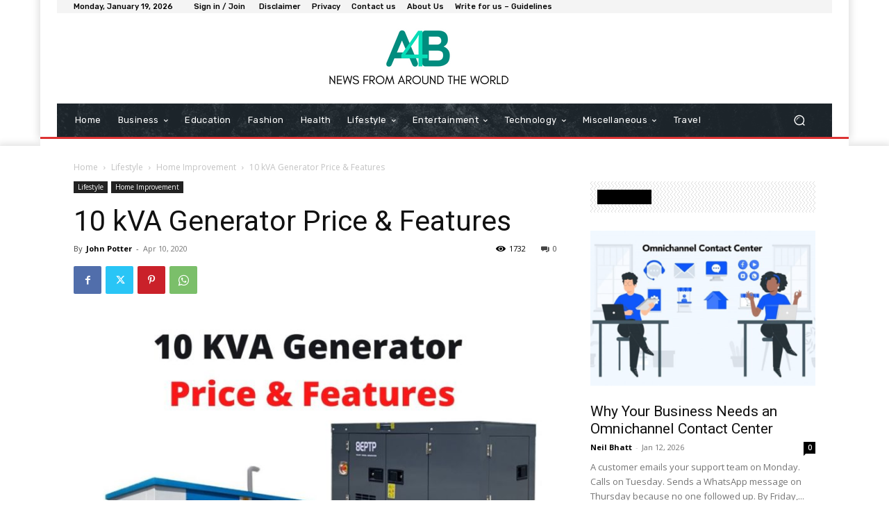

--- FILE ---
content_type: text/html; charset=utf-8
request_url: https://www.google.com/recaptcha/api2/aframe
body_size: 269
content:
<!DOCTYPE HTML><html><head><meta http-equiv="content-type" content="text/html; charset=UTF-8"></head><body><script nonce="4WnHvOWL0gaijDk2-xBv_Q">/** Anti-fraud and anti-abuse applications only. See google.com/recaptcha */ try{var clients={'sodar':'https://pagead2.googlesyndication.com/pagead/sodar?'};window.addEventListener("message",function(a){try{if(a.source===window.parent){var b=JSON.parse(a.data);var c=clients[b['id']];if(c){var d=document.createElement('img');d.src=c+b['params']+'&rc='+(localStorage.getItem("rc::a")?sessionStorage.getItem("rc::b"):"");window.document.body.appendChild(d);sessionStorage.setItem("rc::e",parseInt(sessionStorage.getItem("rc::e")||0)+1);localStorage.setItem("rc::h",'1768779143537');}}}catch(b){}});window.parent.postMessage("_grecaptcha_ready", "*");}catch(b){}</script></body></html>